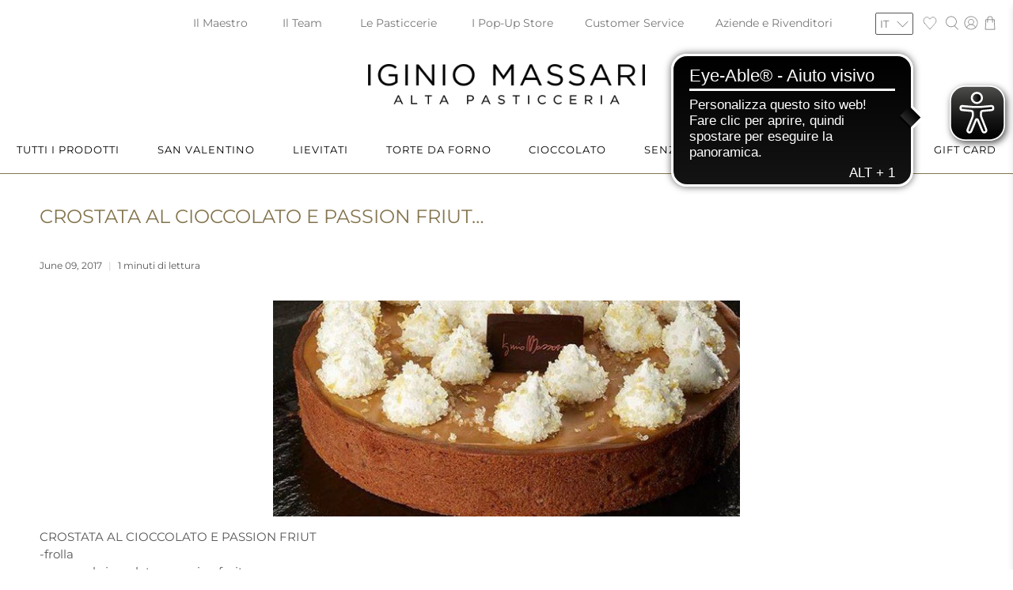

--- FILE ---
content_type: application/javascript
request_url: https://cdn.eye-able.com/configs/www.iginiomassari.it.js
body_size: 165
content:
var eyeAble_pluginConfig = {"azureDemoMode":false,"blacklistContrast":".swiper-pagination, .banner-close-button","disableZoom":false,"fontsizeThreshold":3,"forceWhiteBackground":"#header > div > section > nav > div.header__brand.is-align-center.is-justify-space-between.is-flex.text-align-center> a > div > img, #shopify-section-46b3ca24-4275-4da2-9300-0e66badf8250 > div > img, #mobile-header > div.mobile-header__content.mobile-layout--left.mobile-logo__position--center.header__icon-style-icons > div.mobile-logo > a > div > img","license":{"www.iginiomassari.it":"a13c09e58b122b20epqtofdk="},"mainIconAlt":2,"maxMagnification":15,"maxMobileMagnification":3,"precisePosition":true}